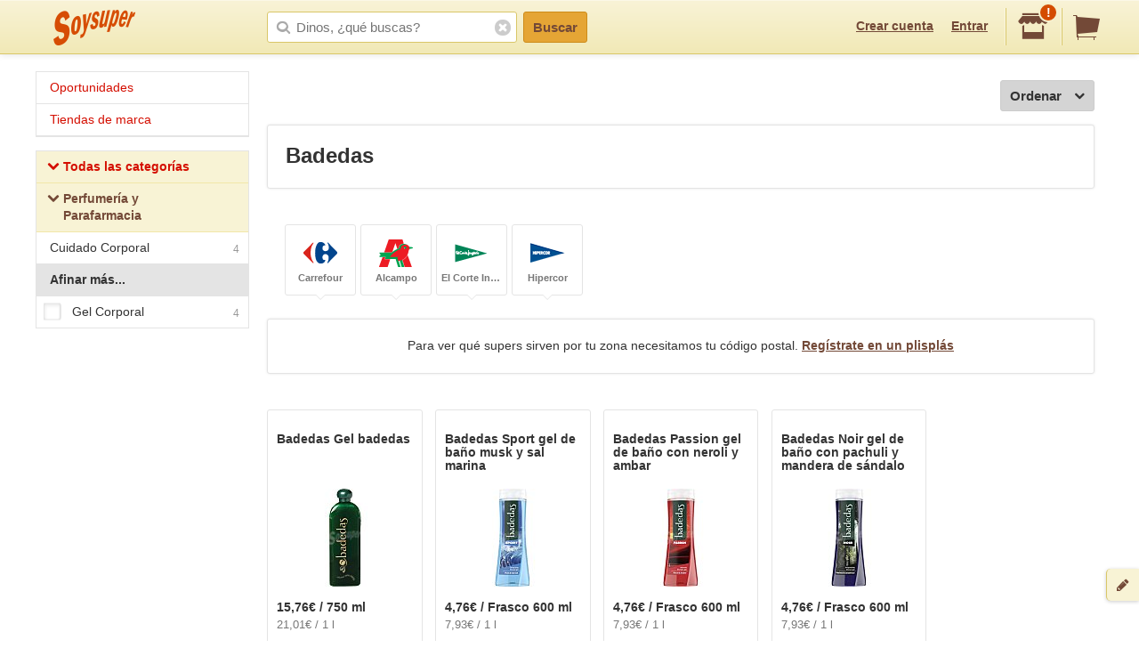

--- FILE ---
content_type: text/html;charset=UTF-8
request_url: https://soysuper.com/marca/badedas
body_size: 6562
content:
<!DOCTYPE html>
<!--[if IEMobile 7 ]>   <html class="no-js iem7" lang="es"> <![endif]-->
<!--[if IE]>            <html class="no-js ie" lang="es"> <![endif]-->
<!--[if (gt IEMobile 7)|!(IEMobile)|!IE]><!--> <html class="no-js" lang="es"> <!--<![endif]-->
<head>
  <meta charset="utf-8">
  <title>Productos y precios Badedas - Soysuper</title>
  <meta content="Productos y precios Badedas en los supermercados online de España:  ,  ,   ..." name="description">
<meta content="noindex" name="robots">
<meta name="twitter:card" content="summary" />
<meta name="twitter:site" content="@soysuper" />
<meta content="website" property="og:type">
<meta content="http://soysuper.com/marca/badedas" property="og:url">
<meta content="Soysuper" property="og:site_name">
<meta content="http://soysuper.com/assets/img/logo-card.png" property="og:image">
<meta content="Productos y precios Badedas - Soysuper" property="og:title">
<meta content="Productos y precios Badedas en los supermercados online de España:  ,  ,   ..." property="og:description">
<meta name="HandheldFriendly" content="True">
<meta name="MobileOptimized" content="320">
<meta name="viewport" content="width=device-width, initial-scale=1.0, maximum-scale=1.0, user-scalable=0">

  <link href="http://soysuper.com/marca/badedas" rel="canonical">
  <link rel="apple-touch-icon" sizes="180x180" href="/apple-touch-icon.png">
  <link rel="icon" type="image/png" sizes="32x32" href="/favicon-32x32.png">
  <link rel="icon" type="image/png" sizes="16x16" href="/favicon-16x16.png">
  <link rel="manifest" href="/manifest.json">
  <link rel="mask-icon" href="/safari-pinned-tab.svg" color="#da532c">
  <meta name="theme-color" content="#ffffff">
  <script src="/assets/js/libs/sentry.min.js"></script>
  <script>
    Sentry.init({ dsn: "https://a111fea955c34961b8323edc7a8786c3@ouch.soysuper.com/2", ignoreErrors: [/Blocked a frame with origin/], environment: "production" });
  </script>
  <!--[if IEMobile]>  <meta http-equiv="cleartype" content="on"><![endif]-->
  
  <!-- soysuper:css -->
  <link rel="stylesheet" href="/soysuper-e4cc8323a5.css">
  <!-- endsoysuper -->
  
  <script src="/assets/js/libs/modernizr.js"></script>
  <!--[if lt IE 9]>
  <script src="/assets/js/libs/respond.min.js"></script>
  <![endif]-->
  <script async src="https://www.googletagmanager.com/gtag/js?id=G-L6BZTQNJC1"></script>
<script>
  window.dataLayer = window.dataLayer || [];
  function gtag(){dataLayer.push(arguments);}
  gtag('js', new Date());

  gtag('config', 'G-L6BZTQNJC1');
</script>

  <script type="text/javascript">
  (function(i,s,o,g,r,a,m){i['GoogleAnalyticsObject']=r;i[r]=i[r]||function(){
  (i[r].q=i[r].q||[]).push(arguments)},i[r].l=1*new Date();a=s.createElement(o),
  m=s.getElementsByTagName(o)[0];a.async=1;a.src=g;m.parentNode.insertBefore(a,m)
  })(window,document,'script','//www.google-analytics.com/analytics.js','ga');

  ga('create', 'UA-35112596-1', 'auto');
  ga('require', 'displayfeatures');
  ga('send', 'pageview');
</script>

  <script>
!function(f,b,e,v,n,t,s){if(f.fbq)return;n=f.fbq=function(){n.callMethod?
n.callMethod.apply(n,arguments):n.queue.push(arguments)};if(!f._fbq)f._fbq=n;
n.push=n;n.loaded=!0;n.version='2.0';n.queue=[];t=b.createElement(e);t.async=!0;
t.src=v;s=b.getElementsByTagName(e)[0];s.parentNode.insertBefore(t,s)}(window,
document,'script','//connect.facebook.net/en_US/fbevents.js');

fbq('init', '1504322173218276');
fbq('track', "PageView");
</script>

</head>

<body class="">
  <section id="viewport">
    <section id="sidearea">
      <nav>
        <ul>
          <li>
            <a href="/">
              Inicio
            </a>
          </li>
          <li>
            <a href="/oportunidades">
              Oportunidades
</a>          </li>
          <li>
            <a href="/marca">
              Tiendas de marca
</a>          </li>
          <li>
            <a href="/signup">
              Regístrate
            </a>
          </li>
          <li>
            <a href="/signin">
              Entrar
            </a>
          </li>
        </ul>
      </nav>
      <span class="logo"></span>
    </section>
    <section id="page" class="two-cols">
      <header id="header" role="banner">
        <div class="wrapper">
          
          <p class="logo hidden-t" itemscope itemtype="http://schema.org/Organization">
            <meta itemprop="url" content="https://soysuper.com">
            <a href="/" title="Soysuper, tu supermercado online">
              <meta itemprop="name" content="Soysuper">
              <img src="/assets/img/logo-app@2x.png" alt="Tu supermercado online" itemprop="logo">
            </a>
          </p>
          <nav id="mainnav" class="clearfix " role="navigation">
            <p class="sidebar alignleft hidden-d">
              <a href="#" id="showsidearea"><i class="i-fss-lg-leftarrow"></i><i class="i-ss-logo-app-sm">Preferencias</i></a>
            </p>
            <ul class="alignright">
              <li class="signup hidden-t">
                <a href="/signup" id="signup" rel="nofollow">Crear cuenta</a>
              </li>
              <li class="signup hidden-t">
                <a href="/signin" id="login" rel="nofollow">Entrar</a>
              </li>
              <li class="categories hidden-d"><a href="/c"><i class="i-ss-nav-categories">Categorías</i></a></li>
              <li class="search hidden-t visible-m"><a href="/search" id="search"><i class="i-ss-nav-search">Buscar</i></a></li>
              <li class="super">
                <a href="#zipcode-popover" data-superpop="popover" data-dismissable="1" rel="nofollow">
                  <i class="i-fss-shop"></i>
                  <span class="badge">!</span>
                </a>
              </li>
              <li class="cart">
                <a href="/" rel="nofollow" class="clearfix">
                  <i class="i-fss-cart"></i>
                </a>
              </li>
            </ul>
            <section id="searchbox" class="searchbox clearfix">
              <form action="/search" method="get" accept-charset="utf-8">
                <input type="text" class="text typeahead" name="q" autocomplete="off" value="" placeholder="Dinos, ¿qué buscas?">
                <i class="i-fss-search"></i>
                <button type="submit" class="btn btn-primary">Buscar</button>
                <section class="autocomplete"></section>
                <i class="i-fss-close-01"></i>
              </form>
            </section>
          </nav>
        </div>
      </header>
      <div id="container">
        
        <section class="wrapper clearfix">
          
          <section id="contentwrapper" class="clearfix">
            <section id="content" class="clearfix">
              
<section id="main" role="main">
  <section id="subheader" class="totalresults clearfix">
    <p class="alignright actions hidden-d">
      <a href="#leftcolumn" class="btn btn-default btn-icontoleft filters" data-superpop="popover">
        ¿Muchos?
      </a>
    </p>
  </section>
  <section class="actions actions--order sectionpadded clearfix alone">
    <a href="#products-sorting-popover" data-superpop="popover" class="btn btn-default btn-icontoright btn-pickdown droppable alignright">
      Ordenar
      <i class="i-fss-lg-downarrow"></i>
    </a>
  </section>

  <section class="display display--seo" style="display: block;">
  <h1>Badedas</h1>
</section>


  <div class="boxedlist-wrapper">
  <div class="over-boxedlist">
    <ul class="boxedlist clearfix">
      <li>
        <a rel="nofollow" href="/marca/badedas?page=1&amp;supermarket=carrefour">
          <i class="i-ss-super-carrefour-sm" title="Carrefour">%= l($super)</i>
          <strong>
            Carrefour
          </strong>
        </a>
      </li>
      <li>
        <a rel="nofollow" href="/marca/badedas?page=1&amp;supermarket=alcampo">
          <i class="i-ss-super-alcampo-sm" title="Alcampo">%= l($super)</i>
          <strong>
            Alcampo
          </strong>
        </a>
      </li>
      <li>
        <a rel="nofollow" href="/marca/badedas?page=1&amp;supermarket=corteingles">
          <i class="i-ss-super-corteingles-sm" title="El Corte Inglés">%= l($super)</i>
          <strong>
            El Corte Inglés
          </strong>
        </a>
      </li>
      <li>
        <a rel="nofollow" href="/marca/badedas?page=1&amp;supermarket=hipercor">
          <i class="i-ss-super-hipercor-sm" title="Hipercor">%= l($super)</i>
          <strong>
            Hipercor
          </strong>
        </a>
      </li>
    </ul>
  </div>
</div>
<section class="display">
  <p>
    Para ver qué supers sirven por tu zona necesitamos tu código postal. <a href="/signup?after_signup=/marca/badedas" title="Regístrate">Regístrate en un plisplás</a>
  </p>
</section>


  <ul class="basiclist productlist grid clearfix">
        <li data-pid="4fc91494cc75fa2a35014680" itemscope itemtype="http://schema.org/Product">
      <p class="clearfix">
        <meta itemprop="url" content="http://soysuper.com/p/gel-de-bano-original-badedas-bote-750-ml">
        <a class="name" href="/p/gel-de-bano-original-badedas-bote-750-ml" title="Precio de Gel badedas 750 ml Badedas">
          <span class="brand" itemprop="brand" itemscope itemtype="http://schema.org/Brand">
            <meta itemprop="name" content="Badedas">
            Badedas
          </span>
          <span class="productname" itemprop="name">Gel badedas</span>
</a>          <span class="img">
            <img alt="Gel badedas 750 ml Badedas" itemprop="image" src="https://a1.soysuper.com/3b4270870ddea3ed9a899f10e2aa2e8e.110.110.0.min.wmark.3d1ecea3.jpg">
          </span>
        <span class="details coupon-container" itemprop="offers" itemscope itemtype="http://schema.org/Offer">
          <meta itemprop="price" content="15.76">
          <meta itemprop="priceCurrency" content="EUR">
          <span class="price">15,76€  / 750 ml</span>
          <span class="unitprice">
              21,01€ / 1 l
          </span>
        </span>
      </p>
      <div class="actions adding">
        <div class="additem">
          <a class="btn btn-primary newproduct btn-block" data-brand="Badedas" data-name="Gel badedas" data-product_id="4fc91494cc75fa2a35014680" data-qty="1" data-variant="750 ml" href="/cart/items" rel="nofollow">
            Añadir
</a>        </div>
      </div>
    </li>
    <li data-pid="68682783e93cdf2d0e7ab4cd" itemscope itemtype="http://schema.org/Product">
      <p class="clearfix">
        <meta itemprop="url" content="http://soysuper.com/p/sport-gel-de-bano-musk-y-sal-marina-frasco-600-ml-badedas-frasco-600-ml">
        <a class="name" href="/p/sport-gel-de-bano-musk-y-sal-marina-frasco-600-ml-badedas-frasco-600-ml" title="Precio de Sport gel de baño musk y sal marina Frasco 600 ml Badedas">
          <span class="brand" itemprop="brand" itemscope itemtype="http://schema.org/Brand">
            <meta itemprop="name" content="Badedas">
            Badedas
          </span>
          <span class="productname" itemprop="name">Sport gel de baño musk y sal marina</span>
</a>          <span class="img">
            <img alt="Sport gel de baño musk y sal marina Frasco 600 ml Badedas" itemprop="image" src="https://a0.soysuper.com/e4f407dbf7ebea5a3c9521931e825760.110.110.0.min.wmark.e9139da4.jpg">
          </span>
        <span class="details coupon-container" itemprop="offers" itemscope itemtype="http://schema.org/Offer">
          <meta itemprop="price" content="4.76">
          <meta itemprop="priceCurrency" content="EUR">
          <span class="price">4,76€  / Frasco 600 ml</span>
          <span class="unitprice">
              7,93€ / 1 l
          </span>
        </span>
      </p>
      <div class="actions adding">
        <div class="additem">
          <a class="btn btn-primary newproduct btn-block" data-brand="Badedas" data-name="Sport gel de baño musk y sal marina" data-product_id="68682783e93cdf2d0e7ab4cd" data-qty="1" data-variant="Frasco 600 ml" href="/cart/items" rel="nofollow">
            Añadir
</a>        </div>
      </div>
    </li>
    <li data-pid="67feaeced7918754ab330eec" itemscope itemtype="http://schema.org/Product">
      <p class="clearfix">
        <meta itemprop="url" content="http://soysuper.com/p/passion-gel-de-bano-con-neroli-y-ambar-frasco-600-ml-badedas-frasco-600-ml">
        <a class="name" href="/p/passion-gel-de-bano-con-neroli-y-ambar-frasco-600-ml-badedas-frasco-600-ml" title="Precio de Passion gel de baño con neroli y ambar Frasco 600 ml Badedas">
          <span class="brand" itemprop="brand" itemscope itemtype="http://schema.org/Brand">
            <meta itemprop="name" content="Badedas">
            Badedas
          </span>
          <span class="productname" itemprop="name">Passion gel de baño con neroli y ambar</span>
</a>          <span class="img">
            <img alt="Passion gel de baño con neroli y ambar Frasco 600 ml Badedas" itemprop="image" src="https://a0.soysuper.com/9b0bfd3b2b02de9d2057450363c0abdd.110.110.0.min.wmark.b4676aaa.jpg">
          </span>
        <span class="details coupon-container" itemprop="offers" itemscope itemtype="http://schema.org/Offer">
          <meta itemprop="price" content="4.76">
          <meta itemprop="priceCurrency" content="EUR">
          <span class="price">4,76€  / Frasco 600 ml</span>
          <span class="unitprice">
              7,93€ / 1 l
          </span>
        </span>
      </p>
      <div class="actions adding">
        <div class="additem">
          <a class="btn btn-primary newproduct btn-block" data-brand="Badedas" data-name="Passion gel de baño con neroli y ambar" data-product_id="67feaeced7918754ab330eec" data-qty="1" data-variant="Frasco 600 ml" href="/cart/items" rel="nofollow">
            Añadir
</a>        </div>
      </div>
    </li>
    <li data-pid="680a8dc41452a0305229b2f8" itemscope itemtype="http://schema.org/Product">
      <p class="clearfix">
        <meta itemprop="url" content="http://soysuper.com/p/noir-gel-de-bano-con-pachuli-y-mandera-de-sandalo-frasco-600-ml-badedas-frasco-600-ml">
        <a class="name" href="/p/noir-gel-de-bano-con-pachuli-y-mandera-de-sandalo-frasco-600-ml-badedas-frasco-600-ml" title="Precio de Noir gel de baño con pachuli y mandera de sándalo Frasco 600 ml Badedas">
          <span class="brand" itemprop="brand" itemscope itemtype="http://schema.org/Brand">
            <meta itemprop="name" content="Badedas">
            Badedas
          </span>
          <span class="productname" itemprop="name">Noir gel de baño con pachuli y mandera de sándalo</span>
</a>          <span class="img">
            <img alt="Noir gel de baño con pachuli y mandera de sándalo Frasco 600 ml Badedas" itemprop="image" src="https://a0.soysuper.com/cba2bb11562eb99b8cf6f4afbc135c94.110.110.0.min.wmark.8c018eda.jpg">
          </span>
        <span class="details coupon-container" itemprop="offers" itemscope itemtype="http://schema.org/Offer">
          <meta itemprop="price" content="4.76">
          <meta itemprop="priceCurrency" content="EUR">
          <span class="price">4,76€  / Frasco 600 ml</span>
          <span class="unitprice">
              7,93€ / 1 l
          </span>
        </span>
      </p>
      <div class="actions adding">
        <div class="additem">
          <a class="btn btn-primary newproduct btn-block" data-brand="Badedas" data-name="Noir gel de baño con pachuli y mandera de sándalo" data-product_id="680a8dc41452a0305229b2f8" data-qty="1" data-variant="Frasco 600 ml" href="/cart/items" rel="nofollow">
            Añadir
</a>        </div>
      </div>
    </li>

  
  <script type="application/json" id="pids-for-cashback">
  {"pids":["4fc91494cc75fa2a35014680","68682783e93cdf2d0e7ab4cd","67feaeced7918754ab330eec","680a8dc41452a0305229b2f8"]}
  </script>

  </ul>
  <span class="loading" style="display: none;"></span>
  



</section>

            </section>
          </section>
            <aside id="leftcolumn">
  <section class="product-nav">
    <div class="hidden-t">
      <h3 class="opportunities">
        <a href="/oportunidades">
        Oportunidades
</a>      </h3>
      <h3 class="opportunities">
        <a href="/marca">
        Tiendas de marca
</a>      </h3>
    </div>
  </section>
  <section class="product-nav">
    <div class="hidden-t">
      <h3 class="all">
          <a href="/c" title="Todas las categorías">
            <i class="i-fss-lg-downarrow"></i>
            Todas las categorías
</a>      </h3>
          <h3>
            <a href="/marca/badedas?category=perfumeria-y-parafarmacia" rel="nofollow" title="Perfumería y Parafarmacia">
              <i class="i-fss-lg-downarrow"></i>
              Perfumería y Parafarmacia
</a>          </h3>
          <ul>
            <li>
              <a href="/marca/badedas?category=perfumeria-y-parafarmacia%2Fcuidado-corporal" rel="nofollow" title="Cuidado Corporal">
              Cuidado Corporal<span class="number">4</span>
</a>            </li>
          </ul>
    </div>
    <section class="filters popover-inner">
        <section class="filter hidden-d" data-desktop="expand" data-mobile="collapse" data-tablet="collapse">
          <h3>
            <strong>
              Categorías
            </strong>
          </h3>
          <section class="selectoralike">
            <ul>
              <li class="deselected">
                <a class="checkbox" href="/marca/badedas?category=perfumeria-y-parafarmacia%2Fcuidado-corporal" rel="nofollow">
                  <i class="i-ss-checkbox"></i>
                  Cuidado Corporal
                  <span class="number">
                    4
                  </span>
                </a>
              </li>
            </ul>
          </section>
        </section>
        <section class="filter" data-mobile="collapse" data-desktop="expand" data-tablet="collapse">
          <h3>
            <strong>
              Afinar más...
            </strong>
          </h3>
          <section class="selectoralike">
            <ul>
              <li class="deselected">
                <a class="checkbox" href="/marca/badedas?tags=gel-corporal&amp;page=1#products" rel="nofollow">
                  <i  class="i-ss-checkbox"></i>
                  Gel Corporal <span class="number">4</span>
                </a>
              </li>
            </ul>
          </section>
        </section>
    </section>
  </section>
</aside>


          
        </section>

        <footer id="footer" class="site-footer">

          <div class="visible-desktop site-footer__row">

            <div class="site-footer__inner clearfix">

              <div class="site-footer__benefits">
                <h4>Tu súper online, fácil fácil.</h4>
                <p>Soysuper, un agregador de supermercados para ayudarte a hacer la compra online.</p>
                <ul>
                  <li class="step1">Escoge tu súper favorito y haz tu cesta.</li>
                  <li class="step2">Compara precios, ofertas y plazos de entrega.</li>
                  <li class="step3">Y el súper que elijas te llevará la compra a casa.</li>
                </ul>
              </div>

              <div class="site-footer__links">

                <ul class="list-inline site-footer__social">
                  <li><a href="https://twitter.com/soysuper"><i class="i-fss-twitter"></i></a></li>
                  <li><a href="http://facebook.com/holasoysuper"><i class="i-fss-facebook"></i></a></li>
                  <li><a href="https://vimeo.com/soysuper"><i class="i-fss-vimeo"></i></a></li>
                  <li><a href="http://blog.soysuper.com"><i class="i-fss-rss-two"></i></a></li>
                  <li><a href="http://www.linkedin.com/company/soysuper"><i class="i-fss-linkedin"></i></a></li>
                  <li><a href="http://www.youtube.com/watch?v=WosrUnjb2UQ"><i class="i-fss-youtube-play"></i></a></li>
                </ul>

                <div class="site-footer__docs">
                  <h4>La mandanga</h4>
                  <ul>
                    <li><a href="/about/us">Sobre Soysuper</a></li>
                    <li><a href="#feedback" data-superpop="modal">Contáctanos</a></li>
                    <li><a href="/about/press">Sala de prensa</a></li>
                    <li><a href="https://solutions.soysuper.com">Marcas: cómo aumentar tus ventas</a></li>
                    <li><a href="/about/jobs">Trabaja con nosotros</a></li>
                    <li><a href="/about/legal">Aviso legal</a></li>
                    <li><a href="/about/preguntas-frecuentes" data-bypass>Preguntas frecuentes</a></li>
                  </ul>
                </div>

              </div>

            </div>

          </div>

          <div class="site-footer__row">

            <div class="site-footer__inner clearfix">

              <div class="site-footer__apps">
                <i class="i-ss-example-mobiles visible-desktop"></i>
                <p>
                  Consigue la app de Soysuper:
                  <br>
                  para escanear productos y dictar tu lista de la compra.
                </p>
                <ul class="list-inline site-footer__apps__stores">
                  <li>
                    <a href="https://play.google.com/store/apps/details?id=com.soysuper.soysuper&hl=es" data-bypass>
                      <i class="i-ss-google-play"></i>
                    </a>
                  </li>
                  <li>
                    <a href="https://itunes.apple.com/es/app/soysuper-comparador-supermercados/id985951382?mt=8" data-bypass>
                      <i class="i-ss-app-store"></i>
                    </a>
                  </li>
                </ul>
              </div>

              <div class="hidden-desktop list-inline site-footer__docs">
                <ul>
                  <li><a href="/about/us">Sobre Soysuper</a></li>
                  <li><a href="#feedback" data-superpop="modal">Contáctanos</a></li>
                  <li><a href="/about/legal">Aviso legal</a></li>
                  <li><a href="https://solutions.soysuper.com">Marcas: cómo aumentar tus ventas</a></li>
                </ul>
              </div>

            </div>

          </div>

        </footer>

      </div>
    </section>
  </section>
  <div id="settings" class="popover logged-popover">
    <ul>
      <li><a href="/me/cashback" data-dismiss="popover">Tu cashback</a></li>
      <li><a href="/me/carts" data-dismiss="popover">Tus cestas</a></li>
      <li><a href="/me" data-dismiss="popover">Tus datos básicos</a></li>
      <li><a href="/me/edit/notifications" data-dismiss="popover">Tus notificaciones</a></li>
      <li><a href="/me/edit/supermarket" data-dismiss="popover">Supers en tu zona</a></li>
      <li><a href="/signout" data-dismiss="popover">Salir</a></li>
    </ul>
  </div>
  <div id="zipcode-popover" class="postalcode-popover" style="display:none;">
    <section class="postalcode-popover">
      <section class="body">
        <div class="coco">
          <i class="i-ss-postal-coco-01"></i>
          <p>
            Con tu código postal podremos indicarte los supers que tienes en tu zona
          </p>
        </div>
        <section class="formbasic">
          <form action="get_app" method="get" accept-charset="utf-8" class="clearfix">
            <input class="text half" type="text" name="zipcode" value="" placeholder="Tu código postal">
            <button type="submit" class="btn btn-primary btn-block">Plis, plas</button>
          </form>
        </section>
      </section> <!-- .popover-body -->
      <section class="footer">
        <p class="register">
          <a href="/signup">
            Regístrate y podrás hasta guardar la lista!
          </a>
        </p>
      </section>
    </section> <!-- .postalcode-popover -->
  </div>
  <div id="tellus">
    <a href="#feedback" data-superpop="modal" class="feedback">
      <i class="i-fss-pencil"></i>
      <span class="title">Feedback</span>
      <span class="desc">¿Algún problema o sugerencia?</span>
    </a>
  </div>
  <section class="feedback-modal" id="feedback" style="display: none;">
    <h4>Cuéntanos. ¿De qué se trata?</h4>
    <p class="feedback-desc">
      ¿Hay algo que falla? ¿Alguna idea quizás? ¿Nos quieres invitar a algo? :)<br>Cuéntanos de qué se trata. <span class="hidden-t">Ten por seguro que leemos todos y cada uno de los mensajes que recibimos por aquí.</span>
    </p>
    <section class="formbasic">
      <form action="/feedback" method="post" accept-charset="utf-8" novalidate>
        <fieldset>
          <p>
            <input class="text" type="email" name="email" placeholder="Tu email">
            <span class="icon"></span>
          </p>
          <p>
            <textarea class="text" name="text"></textarea>
          </p>
        </fieldset>
        <p class="success" style="display:none;">
          <span>Gracias, gracias y gracias.</span>&nbsp;
          <a href="#feedback" data-dismiss="modal">Armar rampas y cerrar cross-check</a>
        </p>
        <p class="actions clearfix">
          <button type="submit" class="btn btn-primary alignright" data-alt="Enviando..."> ¡Booomba! </button>
        </p>
      </form>
    </section>
  </section>
  <div id="products-sorting-popover" class="list-popover" style="display: none;">
  <ul class="popover-inner optionslist">
    <li>
      <a class="name" href="/marca/badedas?sort=value%3Aasc" rel="nofollow">Precio total: Más barato primero</a>
    </li>
    <li>
      <a class="name" href="/marca/badedas?sort=value%3Adesc" rel="nofollow">Precio total: Más caro primero</a>
    </li>
    <li>
      <a class="name" href="/marca/badedas?sort=unit%3Aasc" rel="nofollow">Unidad: Más barato primero</a>
    </li>
    <li>
      <a class="name" href="/marca/badedas?sort=unit%3Adesc" rel="nofollow">Unidad: Más caro primero</a>
    </li>
    <li>
      <a class="name" href="/marca/badedas?sort=popularity%3Adesc" rel="nofollow">Más populares primero</a>
    </li>
    <li>
      <a class="name" href="/marca/badedas?sort=name%3Aasc" rel="nofollow">Nombre: A-Z</a>
    </li>
    <li>
      <a class="name" href="/marca/badedas?sort=name%3Adesc" rel="nofollow">Nombre: Z-A</a>
    </li>
    <li>
      <a class="name" href="/marca/badedas?sort=brand%3Aasc" rel="nofollow">Marca: A-Z</a>
    </li>
    <li>
      <a class="name" href="/marca/badedas?sort=brand%3Adesc" rel="nofollow">Marca: Z-A</a>
    </li>
  </ul>
</div>

  
  <!-- soysuper:js -->
  <script src="/web-f4be679840.js"></script>
  <!-- endsoysuper -->
  
  
      <script type="application/json" id="visibility">
  {"brand":{"name":"badedas"},"ctx":"brand","nrid":"D3C6-C0CEED52-FABB-11F0-AFA9-FCC6C97F0155","rid":"C0C4392A-FABB-11F0-BE19-FCC6C97F0155"}
  </script>

    <script src="https://v.soysuper.com/javascripts/vizz.min.js"></script>
    <script type="text/javascript">
    /* <![CDATA[ */
    var google_conversion_id = 984479996;
    var google_custom_params = { ecomm_pagetype: 'page' };
    var google_remarketing_only = true;
    /* ]]> */
  </script>
  <script type="text/javascript" src="https://www.googleadservices.com/pagead/conversion.js"></script>
  <noscript>
    <div style="display:inline;">
      <img height="1" width="1" style="border-style:none;" alt="" src="https://googleads.g.doubleclick.net/pagead/viewthroughconversion/984479996/?value=0&amp;guid=ON&amp;script=0"/>
    </div>
  </noscript>

</body>
</html>
